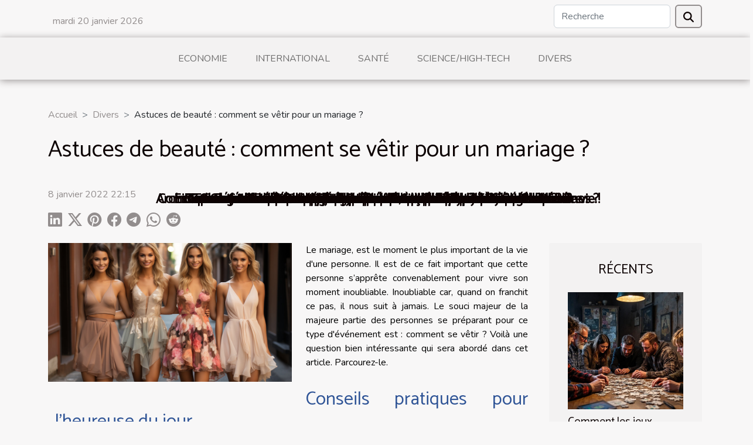

--- FILE ---
content_type: text/html; charset=UTF-8
request_url: https://totallyscrewed.net/astuces-de-beaute-comment-se-vetir-pour-un-mariage
body_size: 7975
content:
<!DOCTYPE html>
    <html lang="fr">
<head>
    <meta charset="utf-8">
    <title>Astuces de beauté : comment se vêtir pour un mariage ?  - totallyscrewed.net</title>
<meta name="description" content="">

<meta name="robots" content="follow,index" />
<link rel="icon" type="image/png" href="/favicon.png" />
    <meta name="viewport" content="width=device-width, initial-scale=1">
    <link rel="stylesheet" href="/css/style2.css">
</head>
<body>
    <header>
    <div class="container row">
    <!--    <time datetime="2026-01-19 23:13:23">19 janvier 2026 23:13</time> -->
    <time id="currentDatetimeLang"></time>
    <script>
    document.addEventListener('DOMContentLoaded', function() {
        const dateElement = document.getElementById('currentDatetimeLang');
        const current = new Date();
        const options = { weekday: 'long', year: 'numeric', month: 'long', day: 'numeric' };
        
        const htmlLang = document.documentElement.lang;
        
        const dateString = current.toLocaleDateString(htmlLang, options);
        dateElement.textContent = dateString;
    });
</script>

        <form class="d-flex" role="search" method="get" action="/search">
    <input type="search" class="form-control"  name="q" placeholder="Recherche" aria-label="Recherche"  pattern=".*\S.*" required>
    <button type="submit" class="btn">
        <svg xmlns="http://www.w3.org/2000/svg" width="18px" height="18px" fill="currentColor" viewBox="0 0 512 512">
                    <path d="M416 208c0 45.9-14.9 88.3-40 122.7L502.6 457.4c12.5 12.5 12.5 32.8 0 45.3s-32.8 12.5-45.3 0L330.7 376c-34.4 25.2-76.8 40-122.7 40C93.1 416 0 322.9 0 208S93.1 0 208 0S416 93.1 416 208zM208 352a144 144 0 1 0 0-288 144 144 0 1 0 0 288z"/>
                </svg>
    </button>
</form>
    </div>
    <div class="container-fluid d-flex justify-content-center">
        <nav class="navbar container navbar-expand-xl m-0 pt-3">
            <div class="container-fluid">
                <button class="navbar-toggler" type="button" data-bs-toggle="collapse" data-bs-target="#navbarSupportedContent" aria-controls="navbarSupportedContent" aria-expanded="false" aria-label="Toggle navigation">
                    <svg xmlns="http://www.w3.org/2000/svg" fill="currentColor" class="bi bi-list" viewBox="0 0 16 16">
                        <path fill-rule="evenodd" d="M2.5 12a.5.5 0 0 1 .5-.5h10a.5.5 0 0 1 0 1H3a.5.5 0 0 1-.5-.5m0-4a.5.5 0 0 1 .5-.5h10a.5.5 0 0 1 0 1H3a.5.5 0 0 1-.5-.5m0-4a.5.5 0 0 1 .5-.5h10a.5.5 0 0 1 0 1H3a.5.5 0 0 1-.5-.5"></path>
                    </svg>
                </button>
                <div class="collapse navbar-collapse" id="navbarSupportedContent">
                    <ul class="navbar-nav">
                                                    <li class="nav-item">
    <a href="/economie" class="nav-link">Economie</a>
    </li>
                                    <li class="nav-item">
    <a href="/international" class="nav-link">International</a>
    </li>
                                    <li class="nav-item">
    <a href="/sante" class="nav-link">Santé</a>
    </li>
                                    <li class="nav-item">
    <a href="/sciencehigh-tech" class="nav-link">Science/High-tech</a>
    </li>
                                    <li class="nav-item">
    <a href="/divers" class="nav-link">Divers</a>
    </li>
                            </ul>
                </div>
            </div>
        </nav>
    </div>
</header>
<div class="container">
        <nav aria-label="breadcrumb"
               style="--bs-breadcrumb-divider: '&gt;';" >
            <ol class="breadcrumb">
                <li class="breadcrumb-item"><a href="/">Accueil</a></li>
                                    <li class="breadcrumb-item  active ">
                        <a href="/divers" title="Divers">Divers</a>                    </li>
                                <li class="breadcrumb-item">
                    Astuces de beauté : comment se vêtir pour un mariage ?                </li>
            </ol>
        </nav>
    </div>
<div class="container-fluid">
    <main class="container sidebar-default mt-2">
        <div class="row">

                            <h1>
                    Astuces de beauté : comment se vêtir pour un mariage ?                </h1>
            
            <fieldset><time datetime="2022-01-08 22:15:58">8 janvier 2022 22:15</time>                <ul>
                    <li><a href="https://www.linkedin.com/shareArticle?url=https://totallyscrewed.net/astuces-de-beaute-comment-se-vetir-pour-un-mariage&amp;title=Astuces de beauté : comment se vêtir pour un mariage ?" rel="nofollow" target="_blank"><i class="social-linkedin"></i></a></li>
                    <li><a href="https://twitter.com/share?url=https://totallyscrewed.net/astuces-de-beaute-comment-se-vetir-pour-un-mariage&amp;text=Astuces de beauté : comment se vêtir pour un mariage ?" rel="nofollow" target="_blank"><i class="social-twitter"></i></a></li>
                    <li><a href="https://pinterest.com/pin/create/bookmarklet/?media=/images/astuces-de-beaute-comment-se-vetir-pour-un-mariage.jpg&amp;url=https://totallyscrewed.net/astuces-de-beaute-comment-se-vetir-pour-un-mariage&amp;is_video=0&amp;description=Astuces de beauté : comment se vêtir pour un mariage ?" rel="nofollow" target="_blank"><i class="social-pinterest"></i></a></li>
                    <li><a href="https://www.facebook.com/sharer.php?u=https://totallyscrewed.net/astuces-de-beaute-comment-se-vetir-pour-un-mariage" rel="nofollow" target="_blank"><i class="social-facebook"></i></a></li>
                    <li><a href="https://t.me/share/url?url=https://totallyscrewed.net/astuces-de-beaute-comment-se-vetir-pour-un-mariage&amp;text=Astuces de beauté : comment se vêtir pour un mariage ?" rel="nofollow" target="_blank"><i class="social-telegram"></i></a></li>
                    <li><a href="https://api.whatsapp.com/send?text=Astuces de beauté : comment se vêtir pour un mariage ?&amp;https://totallyscrewed.net/astuces-de-beaute-comment-se-vetir-pour-un-mariage" rel="nofollow" target="_blank"><i class="social-whatsapp"></i></a></li>
                    <li><a href="https://reddit.com/submit?url=https://totallyscrewed.net/astuces-de-beaute-comment-se-vetir-pour-un-mariage&amp;title=Astuces de beauté : comment se vêtir pour un mariage ?" rel="nofollow" target="_blank"><i class="social-reddit"></i></a></li>
            </ul></fieldset>
            <div class="col-lg-9 order-1 order-lg-2 col-12 main">
                <img class="img-fluid" src="/images/astuces-de-beaute-comment-se-vetir-pour-un-mariage.jpg" alt="Astuces de beauté : comment se vêtir pour un mariage ?">                                <article class="container main" ><div><p style="text-align:justify"><span style="background-color:transparent;color:#000000">Le mariage, est le moment le plus important de la vie d'une personne. Il est de ce fait important que cette personne s’apprête convenablement pour vivre son moment inoubliable. Inoubliable car, quand on franchit ce pas, il nous suit à jamais. Le souci majeur de la majeure partie des personnes se préparant pour ce type d'événement est : comment se vêtir ? Voilà une question bien intéressante qui sera abordé dans cet article. Parcourez-le.</span></p>
<h2 id="anchor_0" style="text-align:justify"><span style="background-color:transparent;color:#2f5496">Conseils pratiques pour l’heureuse du jour</span></h2>
<p style="text-align:justify"><span style="background-color:transparent;color:#000000">Pour pouvoir faire un mariage, il faut obligatoirement deux personnes donc, une femme et un homme pour se dire oui de commun accord. Découvrez ici&nbsp;</span><a href="https://robe-vert-emeraude.com">plus d'informations</a><span style="background-color:transparent;color:#000000"><strong>&nbsp;</strong>sur les vêtements adaptés pour ce genre d'occasion en ce qui concerne les personnes à unir. La femme pour commencer, doit se mettre en blanc. Le blanc, est la couleur la plus utilisée pour les mariages surtout, le mariage des jeunes couples. Le style féminin est simple et très connu. Il suffit de choisir une robe blanche selon vos goûts et un voile assez remarquable pour couvrir votre tête. N'oubliez d'adapter à votre visage un maquillage fait de préférence par un professionnel. En ce qui concerne le voile, vous pouvez le remplacer par une couronne simple et raffinée. La chaussure ne sera certainement pas un souci. Vous avez juste à la choisir selon les couleurs de votre couronne ou de votre robe.&nbsp;</span></p>
<h2 id="anchor_1" style="text-align:justify"><span style="background-color:transparent;color:#2f5496">L'habillement du marié et des invités</span></h2>
<p style="text-align:justify"><span style="background-color:transparent;color:#000000">L’habillement des hommes n'est pas autant compliqué que celui des femmes. Choisissez entre un costume blanc ou un costume noir et ce sera parfait. Pour un costume noir, mettez un sous-vêtement blanc et un nœud papillon ou une cravate de couleur noire. Lorsque vous optez pour un costume blanc, mettre un bas blanc est bien mieux. Une chaussure noire dans les deux cas vous ira bien. En ce qui concerne les invités, ils n'ont pas besoin d'en faire trop. Ils peuvent se vêtir de façon simple et glamour sans donner l'impression de ravir les compliments aux deux personnes les plus importantes. Les mariés doivent être les plus beaux.</span></p><div></article>            </div>
            <aside class="col-lg-3 order-2 order-lg-2 col-12 aside-right">
                <div class="list-img-none">
                    <h2>Récents</h2>                            <section>
                    <figure><a href="/comment-les-jeux-devasion-immersifs-stimulent-ils-la-creativite" title="Comment les jeux d&#039;évasion immersifs stimulent-ils la créativité?"><img class="img-fluid" src="/images/comment-les-jeux-devasion-immersifs-stimulent-ils-la-creativite.jpg" alt="Comment les jeux d&#039;évasion immersifs stimulent-ils la créativité?"></a></figure><figcaption>Comment les jeux d'évasion immersifs stimulent-ils la créativité?</figcaption>                    <div>
                                                <h3><a href="/comment-les-jeux-devasion-immersifs-stimulent-ils-la-creativite" title="Comment les jeux d&#039;évasion immersifs stimulent-ils la créativité?">Comment les jeux d'évasion immersifs stimulent-ils la créativité?</a></h3>                    </div>
                </section>
                            <section>
                    <figure><a href="/quels-sont-les-criteres-pour-choisir-un-expert-en-escaliers-metalliques" title="Quels sont les critères pour choisir un expert en escaliers métalliques ?"><img class="img-fluid" src="/images/quels-sont-les-criteres-pour-choisir-un-expert-en-escaliers-metalliques.jpeg" alt="Quels sont les critères pour choisir un expert en escaliers métalliques ?"></a></figure><figcaption>Quels sont les critères pour choisir un expert en escaliers métalliques ?</figcaption>                    <div>
                                                <h3><a href="/quels-sont-les-criteres-pour-choisir-un-expert-en-escaliers-metalliques" title="Quels sont les critères pour choisir un expert en escaliers métalliques ?">Quels sont les critères pour choisir un expert en escaliers métalliques ?</a></h3>                    </div>
                </section>
                            <section>
                    <figure><a href="/rencontres-seniors-gay-comment-choisir-la-plateforme-ideale" title="Rencontres seniors gay : comment choisir la plateforme idéale ?"><img class="img-fluid" src="/nophoto.png" alt="Rencontres seniors gay : comment choisir la plateforme idéale ?"></a></figure><figcaption>Rencontres seniors gay : comment choisir la plateforme idéale ?</figcaption>                    <div>
                                                <h3><a href="/rencontres-seniors-gay-comment-choisir-la-plateforme-ideale" title="Rencontres seniors gay : comment choisir la plateforme idéale ?">Rencontres seniors gay : comment choisir la plateforme idéale ?</a></h3>                    </div>
                </section>
                                    </div>
            </aside>
        </div>
        <section class="big-list">
        <div class="container">
            <h2>Sur le même sujet</h2>            <div class="row">
                                    <div class="col-12 col-lg-3 col-md-6 mb-4">
                        <figure><a href="/quels-sont-les-criteres-pour-choisir-un-expert-en-escaliers-metalliques" title="Quels sont les critères pour choisir un expert en escaliers métalliques ?"><img class="img-fluid" src="/images/quels-sont-les-criteres-pour-choisir-un-expert-en-escaliers-metalliques.jpeg" alt="Quels sont les critères pour choisir un expert en escaliers métalliques ?"></a></figure><figcaption>Quels sont les critères pour choisir un expert en escaliers métalliques ?</figcaption>                        <div>

                            <h3><a href="/quels-sont-les-criteres-pour-choisir-un-expert-en-escaliers-metalliques" title="Quels sont les critères pour choisir un expert en escaliers métalliques ?">Quels sont les critères pour choisir un expert en escaliers métalliques ?</a></h3>

                            
                            <time datetime="2026-01-04 00:54:06">4 janvier 2026 00:54</time>                            <div>
Choisir un expert en escaliers métalliques est une étape essentielle pour garantir la réussite de votre...</div>                                                    </div>
                    </div>
                                    <div class="col-12 col-lg-3 col-md-6 mb-4">
                        <figure><a href="/comment-choisir-sa-location-de-luxe-pour-des-vacances-inoubliables" title="Comment choisir sa location de luxe pour des vacances inoubliables ?"><img class="img-fluid" src="/images/comment-choisir-sa-location-de-luxe-pour-des-vacances-inoubliables.jpg" alt="Comment choisir sa location de luxe pour des vacances inoubliables ?"></a></figure><figcaption>Comment choisir sa location de luxe pour des vacances inoubliables ?</figcaption>                        <div>

                            <h3><a href="/comment-choisir-sa-location-de-luxe-pour-des-vacances-inoubliables" title="Comment choisir sa location de luxe pour des vacances inoubliables ?">Comment choisir sa location de luxe pour des vacances inoubliables ?</a></h3>

                            
                            <time datetime="2025-11-25 03:06:05">25 novembre 2025 03:06</time>                            <div>
Choisir une location de luxe pour des vacances inoubliables est une étape déterminante pour vivre une...</div>                                                    </div>
                    </div>
                                    <div class="col-12 col-lg-3 col-md-6 mb-4">
                        <figure><a href="/comment-organiser-une-aventure-de-chasse-au-tresor-sur-le-theme-des-licornes" title="Comment organiser une aventure de chasse au trésor sur le thème des licornes ?"><img class="img-fluid" src="/images/comment-organiser-une-aventure-de-chasse-au-tresor-sur-le-theme-des-licornes.jpeg" alt="Comment organiser une aventure de chasse au trésor sur le thème des licornes ?"></a></figure><figcaption>Comment organiser une aventure de chasse au trésor sur le thème des licornes ?</figcaption>                        <div>

                            <h3><a href="/comment-organiser-une-aventure-de-chasse-au-tresor-sur-le-theme-des-licornes" title="Comment organiser une aventure de chasse au trésor sur le thème des licornes ?">Comment organiser une aventure de chasse au trésor sur le thème des licornes ?</a></h3>

                            
                            <time datetime="2025-11-19 00:36:04">19 novembre 2025 00:36</time>                            <div>
Créer une chasse au trésor sur le thème des licornes est une idée magique qui promet un moment inoubliable...</div>                                                    </div>
                    </div>
                                    <div class="col-12 col-lg-3 col-md-6 mb-4">
                        <figure><a href="/comment-choisir-le-poster-parfait-dune-ville-pour-votre-interieur" title="Comment choisir le poster parfait d&#039;une ville pour votre intérieur ?"><img class="img-fluid" src="/images/comment-choisir-le-poster-parfait-dune-ville-pour-votre-interieur.jpeg" alt="Comment choisir le poster parfait d&#039;une ville pour votre intérieur ?"></a></figure><figcaption>Comment choisir le poster parfait d'une ville pour votre intérieur ?</figcaption>                        <div>

                            <h3><a href="/comment-choisir-le-poster-parfait-dune-ville-pour-votre-interieur" title="Comment choisir le poster parfait d&#039;une ville pour votre intérieur ?">Comment choisir le poster parfait d'une ville pour votre intérieur ?</a></h3>

                            
                            <time datetime="2025-07-24 00:26:08">24 juillet 2025 00:26</time>                            <div>
Les posters de villes apportent une touche unique à un intérieur, transformant chaque pièce en un espace...</div>                                                    </div>
                    </div>
                                    <div class="col-12 col-lg-3 col-md-6 mb-4">
                        <figure><a href="/escapade-culturelle-les-eglises-romanes-autour-de-luchon-et-leur-histoire" title="Escapade culturelle : les églises romanes autour de Luchon et leur histoire"><img class="img-fluid" src="/images/escapade-culturelle-les-eglises-romanes-autour-de-luchon-et-leur-histoire.jpg" alt="Escapade culturelle : les églises romanes autour de Luchon et leur histoire"></a></figure><figcaption>Escapade culturelle : les églises romanes autour de Luchon et leur histoire</figcaption>                        <div>

                            <h3><a href="/escapade-culturelle-les-eglises-romanes-autour-de-luchon-et-leur-histoire" title="Escapade culturelle : les églises romanes autour de Luchon et leur histoire">Escapade culturelle : les églises romanes autour de Luchon et leur histoire</a></h3>

                            
                            <time datetime="2025-06-13 11:20:02">13 juin 2025 11:20</time>                            <div>
Au cœur des Pyrénées, une aventure culturelle attend les amateurs d’histoire et d’architecture : la...</div>                                                    </div>
                    </div>
                                    <div class="col-12 col-lg-3 col-md-6 mb-4">
                        <figure><a href="/comment-lacces-aux-horaires-des-messes-influence-la-frequentation" title="Comment l&#039;accès aux horaires des messes influence la fréquentation"><img class="img-fluid" src="/images/comment-lacces-aux-horaires-des-messes-influence-la-frequentation.jpeg" alt="Comment l&#039;accès aux horaires des messes influence la fréquentation"></a></figure><figcaption>Comment l'accès aux horaires des messes influence la fréquentation</figcaption>                        <div>

                            <h3><a href="/comment-lacces-aux-horaires-des-messes-influence-la-frequentation" title="Comment l&#039;accès aux horaires des messes influence la fréquentation">Comment l'accès aux horaires des messes influence la fréquentation</a></h3>

                            
                            <time datetime="2025-04-18 10:14:09">18 avril 2025 10:14</time>                            <div>
Dans un monde où la rapidité d'accès à l'information devient une composante centrale de notre quotidien, la...</div>                                                    </div>
                    </div>
                                    <div class="col-12 col-lg-3 col-md-6 mb-4">
                        <figure><a href="/comment-choisir-les-meilleurs-vetements-doccasion-pour-votre-bebe" title="Comment choisir les meilleurs vêtements d&#039;occasion pour votre bébé"><img class="img-fluid" src="/images/comment-choisir-les-meilleurs-vetements-doccasion-pour-votre-bebe.jpeg" alt="Comment choisir les meilleurs vêtements d&#039;occasion pour votre bébé"></a></figure><figcaption>Comment choisir les meilleurs vêtements d'occasion pour votre bébé</figcaption>                        <div>

                            <h3><a href="/comment-choisir-les-meilleurs-vetements-doccasion-pour-votre-bebe" title="Comment choisir les meilleurs vêtements d&#039;occasion pour votre bébé">Comment choisir les meilleurs vêtements d'occasion pour votre bébé</a></h3>

                            
                            <time datetime="2025-04-01 01:10:04">1 avril 2025 01:10</time>                            <div>
Faire des choix vestimentaires pour un nouveau-né peut s'avérer être une tâche à la fois délicate et...</div>                                                    </div>
                    </div>
                                    <div class="col-12 col-lg-3 col-md-6 mb-4">
                        <figure><a href="/comment-preparer-un-plat-coreen-rapide-et-epice-a-la-maison" title="Comment préparer un plat coréen rapide et épicé à la maison"><img class="img-fluid" src="/images/comment-preparer-un-plat-coreen-rapide-et-epice-a-la-maison.jpeg" alt="Comment préparer un plat coréen rapide et épicé à la maison"></a></figure><figcaption>Comment préparer un plat coréen rapide et épicé à la maison</figcaption>                        <div>

                            <h3><a href="/comment-preparer-un-plat-coreen-rapide-et-epice-a-la-maison" title="Comment préparer un plat coréen rapide et épicé à la maison">Comment préparer un plat coréen rapide et épicé à la maison</a></h3>

                            
                            <time datetime="2025-03-23 00:29:33">23 mars 2025 00:29</time>                            <div>
La cuisine coréenne, avec ses saveurs uniques et ses plats colorés, gagne en popularité à travers le monde....</div>                                                    </div>
                    </div>
                                    <div class="col-12 col-lg-3 col-md-6 mb-4">
                        <figure><a href="/exploration-de-lhistoire-et-du-patrimoine-dun-celebre-domaine-viticole" title="Exploration de l&#039;histoire et du patrimoine d&#039;un célèbre domaine viticole"><img class="img-fluid" src="/images/exploration-de-lhistoire-et-du-patrimoine-dun-celebre-domaine-viticole.jpeg" alt="Exploration de l&#039;histoire et du patrimoine d&#039;un célèbre domaine viticole"></a></figure><figcaption>Exploration de l'histoire et du patrimoine d'un célèbre domaine viticole</figcaption>                        <div>

                            <h3><a href="/exploration-de-lhistoire-et-du-patrimoine-dun-celebre-domaine-viticole" title="Exploration de l&#039;histoire et du patrimoine d&#039;un célèbre domaine viticole">Exploration de l'histoire et du patrimoine d'un célèbre domaine viticole</a></h3>

                            
                            <time datetime="2025-01-22 06:30:05">22 janvier 2025 06:30</time>                            <div>
Plongez au cœur des vignobles dont l'histoire et le patrimoine se mêlent pour composer une symphonie de...</div>                                                    </div>
                    </div>
                                    <div class="col-12 col-lg-3 col-md-6 mb-4">
                        <figure><a href="/comment-choisir-le-meilleur-chale-en-laine-pour-votre-style-et-confort" title="Comment choisir le meilleur châle en laine pour votre style et confort"><img class="img-fluid" src="/images/comment-choisir-le-meilleur-chale-en-laine-pour-votre-style-et-confort.jpg" alt="Comment choisir le meilleur châle en laine pour votre style et confort"></a></figure><figcaption>Comment choisir le meilleur châle en laine pour votre style et confort</figcaption>                        <div>

                            <h3><a href="/comment-choisir-le-meilleur-chale-en-laine-pour-votre-style-et-confort" title="Comment choisir le meilleur châle en laine pour votre style et confort">Comment choisir le meilleur châle en laine pour votre style et confort</a></h3>

                            
                            <time datetime="2024-10-22 01:08:05">22 octobre 2024 01:08</time>                            <div>
Lorsque les températures chutent, rien n'évoque autant la chaleur et le confort qu'un châle en laine...</div>                                                    </div>
                    </div>
                                    <div class="col-12 col-lg-3 col-md-6 mb-4">
                        <figure><a href="/comment-ecrire-une-nouvelle-en-francais-etapes-et-conseils" title="Comment écrire une nouvelle en français : étapes et conseils"><img class="img-fluid" src="/images/comment-ecrire-une-nouvelle-en-francais-etapes-et-conseils.jpg" alt="Comment écrire une nouvelle en français : étapes et conseils"></a></figure><figcaption>Comment écrire une nouvelle en français : étapes et conseils</figcaption>                        <div>

                            <h3><a href="/comment-ecrire-une-nouvelle-en-francais-etapes-et-conseils" title="Comment écrire une nouvelle en français : étapes et conseils">Comment écrire une nouvelle en français : étapes et conseils</a></h3>

                            
                            <time datetime="2024-07-18 22:26:04">18 juillet 2024 22:26</time>                            <div>
La nouvelle, cette forme littéraire brève mais intense, captive le lecteur par sa capacité à condenser une...</div>                                                    </div>
                    </div>
                                    <div class="col-12 col-lg-3 col-md-6 mb-4">
                        <figure><a href="/quel-type-de-casque-moto-choisir" title="Quel type de casque moto choisir ?"><img class="img-fluid" src="/images/quel-type-de-casque-moto-choisir.jpeg" alt="Quel type de casque moto choisir ?"></a></figure><figcaption>Quel type de casque moto choisir ?</figcaption>                        <div>

                            <h3><a href="/quel-type-de-casque-moto-choisir" title="Quel type de casque moto choisir ?">Quel type de casque moto choisir ?</a></h3>

                            
                            <time datetime="2023-10-27 11:31:27">27 octobre 2023 11:31</time>                            <div>Le casque moto est un équipement exigé pour tout conducteur d’engins à deux roues circulant sur une route....</div>                                                    </div>
                    </div>
                                    <div class="col-12 col-lg-3 col-md-6 mb-4">
                        <figure><a href="/referencement-web-quels-sont-les-divers-types-existants" title="Référencement Web : quels sont les divers types existants ?"><img class="img-fluid" src="/images/referencement-web-quels-sont-les-divers-types-existants.jpeg" alt="Référencement Web : quels sont les divers types existants ?"></a></figure><figcaption>Référencement Web : quels sont les divers types existants ?</figcaption>                        <div>

                            <h3><a href="/referencement-web-quels-sont-les-divers-types-existants" title="Référencement Web : quels sont les divers types existants ?">Référencement Web : quels sont les divers types existants ?</a></h3>

                            
                            <time datetime="2023-10-27 11:31:24">27 octobre 2023 11:31</time>                            <div>Le référencement Web c’est l’ensemble des différentes techniques utilisées pour classer un site Web dans les...</div>                                                    </div>
                    </div>
                                    <div class="col-12 col-lg-3 col-md-6 mb-4">
                        <figure><a href="/freelance-comment-trouver-rapidement-des-clients-a-ses-debuts" title="Freelance : comment trouver rapidement des clients à ses débuts ?"><img class="img-fluid" src="/images/freelance-comment-trouver-rapidement-des-clients-a-ses-debuts.jpg" alt="Freelance : comment trouver rapidement des clients à ses débuts ?"></a></figure><figcaption>Freelance : comment trouver rapidement des clients à ses débuts ?</figcaption>                        <div>

                            <h3><a href="/freelance-comment-trouver-rapidement-des-clients-a-ses-debuts" title="Freelance : comment trouver rapidement des clients à ses débuts ?">Freelance : comment trouver rapidement des clients à ses débuts ?</a></h3>

                            
                            <time datetime="2023-10-27 11:31:23">27 octobre 2023 11:31</time>                            <div>Ça y est ! Vous venez d’intégrer ce vaste réseau de freelances comme souhaité. Vous aurez moins de...</div>                                                    </div>
                    </div>
                                    <div class="col-12 col-lg-3 col-md-6 mb-4">
                        <figure><a href="/en-quoi-consiste-le-role-dun-consultant-seo" title="En quoi consiste le rôle d’un consultant SEO ?"><img class="img-fluid" src="/images/en-quoi-consiste-le-role-dun-consultant-seo.jpg" alt="En quoi consiste le rôle d’un consultant SEO ?"></a></figure><figcaption>En quoi consiste le rôle d’un consultant SEO ?</figcaption>                        <div>

                            <h3><a href="/en-quoi-consiste-le-role-dun-consultant-seo" title="En quoi consiste le rôle d’un consultant SEO ?">En quoi consiste le rôle d’un consultant SEO ?</a></h3>

                            
                            <time datetime="2023-10-27 11:31:16">27 octobre 2023 11:31</time>                            <div>Pour rentabiliser votre site web, sachez qu’il est important d’avoir une bonne audience. Et si vous...</div>                                                    </div>
                    </div>
                                    <div class="col-12 col-lg-3 col-md-6 mb-4">
                        <figure><a href="/la-peche-que-faut-il-savoir" title="La pêche : que faut-il savoir ?"><img class="img-fluid" src="/images/la-peche-que-faut-il-savoir.jpeg" alt="La pêche : que faut-il savoir ?"></a></figure><figcaption>La pêche : que faut-il savoir ?</figcaption>                        <div>

                            <h3><a href="/la-peche-que-faut-il-savoir" title="La pêche : que faut-il savoir ?">La pêche : que faut-il savoir ?</a></h3>

                            
                            <time datetime="2023-10-27 11:31:14">27 octobre 2023 11:31</time>                            <div>La pêche est une pratique qui consiste à la capture de différentes espèces en l’occurrence les poissons dans...</div>                                                    </div>
                    </div>
                                    <div class="col-12 col-lg-3 col-md-6 mb-4">
                        <figure><a href="/comment-choisir-un-meilleur-collier-coeur" title="Comment choisir un meilleur collier cœur ?"><img class="img-fluid" src="/images/comment-choisir-un-meilleur-collier-coeur.jpeg" alt="Comment choisir un meilleur collier cœur ?"></a></figure><figcaption>Comment choisir un meilleur collier cœur ?</figcaption>                        <div>

                            <h3><a href="/comment-choisir-un-meilleur-collier-coeur" title="Comment choisir un meilleur collier cœur ?">Comment choisir un meilleur collier cœur ?</a></h3>

                            
                            <time datetime="2023-10-27 11:31:14">27 octobre 2023 11:31</time>                            <div>Le collier cœur est le bijou idéal qu’il faut pour exprimer son amour et son affection. Objet de joaillerie...</div>                                                    </div>
                    </div>
                                    <div class="col-12 col-lg-3 col-md-6 mb-4">
                        <figure><a href="/comment-remedier-au-probleme-dejaculation" title="Comment remédier au problème d’éjaculation ?"><img class="img-fluid" src="/nophoto.png" alt="Comment remédier au problème d’éjaculation ?"></a></figure><figcaption>Comment remédier au problème d’éjaculation ?</figcaption>                        <div>

                            <h3><a href="/comment-remedier-au-probleme-dejaculation" title="Comment remédier au problème d’éjaculation ?">Comment remédier au problème d’éjaculation ?</a></h3>

                            
                            <time datetime="2023-10-27 11:31:12">27 octobre 2023 11:31</time>                            <div>Certains hommes n’arrivent pas à satisfaire correctement leur partenaire pour diverses raisons. Parmi ces...</div>                                                    </div>
                    </div>
                                    <div class="col-12 col-lg-3 col-md-6 mb-4">
                        <figure><a href="/pourquoi-jeuner-pendant-le-ramadan" title="Pourquoi jeûner pendant le Ramadan ?"><img class="img-fluid" src="/images/pourquoi-jeuner-pendant-le-ramadan.jpg" alt="Pourquoi jeûner pendant le Ramadan ?"></a></figure><figcaption>Pourquoi jeûner pendant le Ramadan ?</figcaption>                        <div>

                            <h3><a href="/pourquoi-jeuner-pendant-le-ramadan" title="Pourquoi jeûner pendant le Ramadan ?">Pourquoi jeûner pendant le Ramadan ?</a></h3>

                            
                            <time datetime="2023-10-27 11:31:10">27 octobre 2023 11:31</time>                            <div>On entend tout le temps dire qu’il est nécessaire de jeûner pendant le Ramadan. Vois n’arrivez pas à...</div>                                                    </div>
                    </div>
                                    <div class="col-12 col-lg-3 col-md-6 mb-4">
                        <figure><a href="/quand-faut-il-entretenir-sa-piscin" title="Quand faut-il entretenir sa piscine ?"><img class="img-fluid" src="/images/quand-faut-il-entretenir-sa-piscine.jpg" alt="Quand faut-il entretenir sa piscine ?"></a></figure><figcaption>Quand faut-il entretenir sa piscine ?</figcaption>                        <div>

                            <h3><a href="/quand-faut-il-entretenir-sa-piscin" title="Quand faut-il entretenir sa piscine ?">Quand faut-il entretenir sa piscine ?</a></h3>

                            
                            <time datetime="2023-10-27 11:31:09">27 octobre 2023 11:31</time>                            <div>L’entretien est un acte de propreté qui consiste à rendre un milieu voire un espace propre. Il est important...</div>                                                    </div>
                    </div>
                                    <div class="col-12 col-lg-3 col-md-6 mb-4">
                        <figure><a href="/lautohypnose-cest-quoi" title="l’autohypnose c’est quoi ?"><img class="img-fluid" src="/images/lautohypnose-cest-quoi.jpg" alt="l’autohypnose c’est quoi ?"></a></figure><figcaption>l’autohypnose c’est quoi ?</figcaption>                        <div>

                            <h3><a href="/lautohypnose-cest-quoi" title="l’autohypnose c’est quoi ?">l’autohypnose c’est quoi ?</a></h3>

                            
                            <time datetime="2023-10-27 11:31:08">27 octobre 2023 11:31</time>                            <div>Vous entendez parler de l’hypnose, mais vous ne savez pas ce que c’est ? Aujourd’hui, il est possible de...</div>                                                    </div>
                    </div>
                                    <div class="col-12 col-lg-3 col-md-6 mb-4">
                        <figure><a href="/architecture-de-linterieur-avec-signa-savoie-rendez-attrayant-votre-cadre-de-vi" title="Architecture de l’intérieur : avec signa-savoie, rendez attrayant votre cadre de vie !"><img class="img-fluid" src="/images/architecture-de-linterieur-avec-signa-savoie-rendez-attrayant-votre-cadre-de-vie.jpg" alt="Architecture de l’intérieur : avec signa-savoie, rendez attrayant votre cadre de vie !"></a></figure><figcaption>Architecture de l’intérieur : avec signa-savoie, rendez attrayant votre cadre de vie !</figcaption>                        <div>

                            <h3><a href="/architecture-de-linterieur-avec-signa-savoie-rendez-attrayant-votre-cadre-de-vi" title="Architecture de l’intérieur : avec signa-savoie, rendez attrayant votre cadre de vie !">Architecture de l’intérieur : avec signa-savoie, rendez attrayant votre cadre de vie !</a></h3>

                            
                            <time datetime="2023-10-27 11:31:03">27 octobre 2023 11:31</time>                            <div>Les innovations modernes vous enchantent. Vous vous demandez si vous pouvez avoir une telle demeure. Il vous...</div>                                                    </div>
                    </div>
                                    <div class="col-12 col-lg-3 col-md-6 mb-4">
                        <figure><a href="/plan-de-relance-dactivites-de-axido-parlons-en" title="Plan de relance d’activités de Axido : parlons-en !"><img class="img-fluid" src="/images/plan-de-relance-dactivites-de-axido-parlons-en.jpeg" alt="Plan de relance d’activités de Axido : parlons-en !"></a></figure><figcaption>Plan de relance d’activités de Axido : parlons-en !</figcaption>                        <div>

                            <h3><a href="/plan-de-relance-dactivites-de-axido-parlons-en" title="Plan de relance d’activités de Axido : parlons-en !">Plan de relance d’activités de Axido : parlons-en !</a></h3>

                            
                            <time datetime="2023-10-27 11:30:56">27 octobre 2023 11:30</time>                            <div>Lorsqu’une entreprise est en faillite ou est victime d’un quelconque sinistre, il faut penser à régler les...</div>                                                    </div>
                    </div>
                                    <div class="col-12 col-lg-3 col-md-6 mb-4">
                        <figure><a href="/comment-fonctionne-le-comite-social-et-economiqu" title="Comment fonctionne le Comité Social et Economique ?"><img class="img-fluid" src="/images/comment-fonctionne-le-comite-social-et-economique.jpeg" alt="Comment fonctionne le Comité Social et Economique ?"></a></figure><figcaption>Comment fonctionne le Comité Social et Economique ?</figcaption>                        <div>

                            <h3><a href="/comment-fonctionne-le-comite-social-et-economiqu" title="Comment fonctionne le Comité Social et Economique ?">Comment fonctionne le Comité Social et Economique ?</a></h3>

                            
                            <time datetime="2023-10-27 11:30:55">27 octobre 2023 11:30</time>                            <div>Le président Emanuel Macron a introduit des réformes dans plusieurs secteurs. Ainsi, dans les entreprises,...</div>                                                    </div>
                    </div>
                                    <div class="col-12 col-lg-3 col-md-6 mb-4">
                        <figure><a href="/comprendre-le-comportement-amoureux-de-lhomme-sagittaire" title="Comprendre le comportement amoureux de l&#039;homme Sagittaire"><img class="img-fluid" src="/images/comprendre-le-comportement-amoureux-de-lhomme-sagittaire.jpeg" alt="Comprendre le comportement amoureux de l&#039;homme Sagittaire"></a></figure><figcaption>Comprendre le comportement amoureux de l'homme Sagittaire</figcaption>                        <div>

                            <h3><a href="/comprendre-le-comportement-amoureux-de-lhomme-sagittaire" title="Comprendre le comportement amoureux de l&#039;homme Sagittaire">Comprendre le comportement amoureux de l'homme Sagittaire</a></h3>

                            
                            <time datetime="2023-09-22 12:03:01">22 septembre 2023 12:03</time>                            <div>
Imaginez-vous plongé dans le mystère de l'astrologie, explorant l'univers fascinant du comportement...</div>                                                    </div>
                    </div>
                            </div>
        </div>
    </section>
                        </main>
</div>
<footer>
    <div class="container-fluid">
        <div class="container">
            <div class="row">
                <div class="col-12 col-lg-4">
                    <div class="row">
                        <section>
            <div>
                <h3><a href="/economie" title="Economie">Economie</a></h3>                            </div>
        </section>
            <section>
            <div>
                <h3><a href="/international" title="International">International</a></h3>                            </div>
        </section>
            <section>
            <div>
                <h3><a href="/sante" title="Santé">Santé</a></h3>                            </div>
        </section>
            <section>
            <div>
                <h3><a href="/sciencehigh-tech" title="Science/High-tech">Science/High-tech</a></h3>                            </div>
        </section>
            <section>
            <div>
                <h3><a href="/divers" title="Divers">Divers</a></h3>                            </div>
        </section>
                            </div>
                                    </div>
                <div class="col-12 col-lg-4">
                    <form class="d-flex" role="search" method="get" action="/search">
    <input type="search" class="form-control"  name="q" placeholder="Recherche" aria-label="Recherche"  pattern=".*\S.*" required>
    <button type="submit" class="btn">
        <svg xmlns="http://www.w3.org/2000/svg" width="18px" height="18px" fill="currentColor" viewBox="0 0 512 512">
                    <path d="M416 208c0 45.9-14.9 88.3-40 122.7L502.6 457.4c12.5 12.5 12.5 32.8 0 45.3s-32.8 12.5-45.3 0L330.7 376c-34.4 25.2-76.8 40-122.7 40C93.1 416 0 322.9 0 208S93.1 0 208 0S416 93.1 416 208zM208 352a144 144 0 1 0 0-288 144 144 0 1 0 0 288z"/>
                </svg>
    </button>
</form>
                </div>
            </div>
        </div>
    </div>
    <div class="container-fluid">
        <div class="row">
            Tous droits réservés 2026
   
    </div>
    </div>
</footer>

    <script src="https://cdn.jsdelivr.net/npm/bootstrap@5.0.2/dist/js/bootstrap.bundle.min.js" integrity="sha384-MrcW6ZMFYlzcLA8Nl+NtUVF0sA7MsXsP1UyJoMp4YLEuNSfAP+JcXn/tWtIaxVXM" crossorigin="anonymous"></script>
    </body>
</html>
